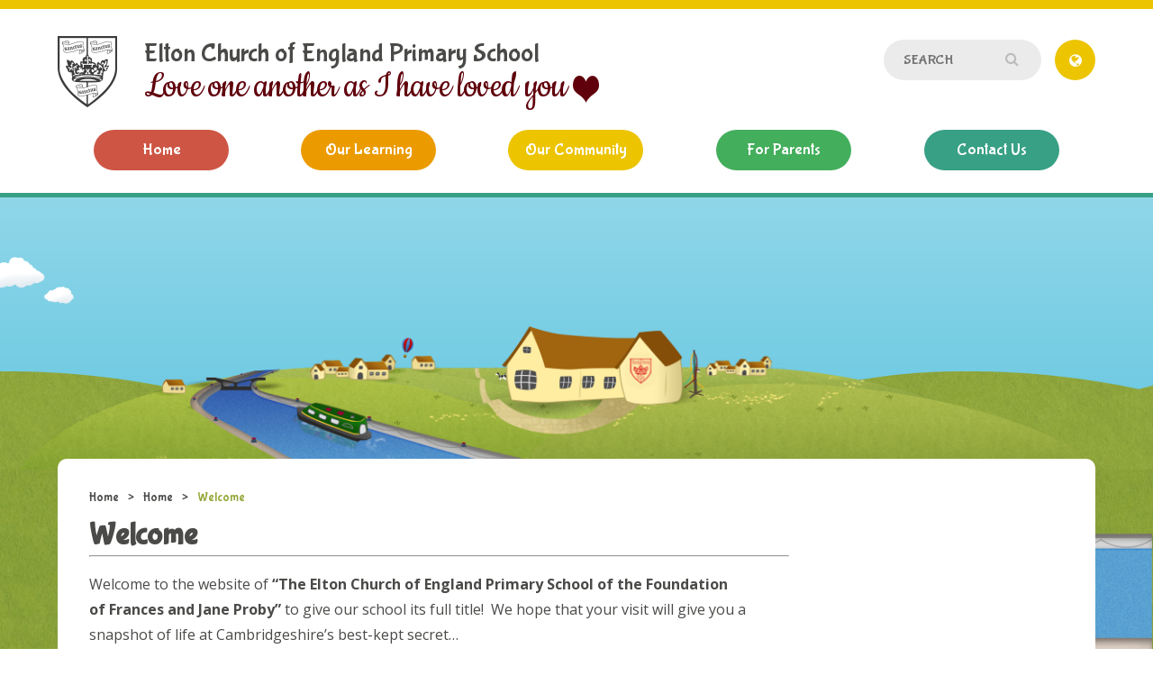

--- FILE ---
content_type: text/html
request_url: https://www.eltonschool.co.uk/page/?title=Welcome&pid=72
body_size: 36205
content:

<!DOCTYPE html>
<!--[if IE 7]><html class="no-ios no-js lte-ie9 lte-ie8 lte-ie7" lang="en" xml:lang="en"><![endif]-->
<!--[if IE 8]><html class="no-ios no-js lte-ie9 lte-ie8"  lang="en" xml:lang="en"><![endif]-->
<!--[if IE 9]><html class="no-ios no-js lte-ie9"  lang="en" xml:lang="en"><![endif]-->
<!--[if !IE]><!--> <html class="no-ios no-js"  lang="en" xml:lang="en"><!--<![endif]-->
	<head>
		<meta http-equiv="X-UA-Compatible" content="IE=edge" />
		<meta http-equiv="content-type" content="text/html; charset=utf-8"/>
		
		<link rel="canonical" href="https://www.eltonschool.co.uk/page/?title=Welcome&amp;pid=72">
		<link rel="stylesheet" integrity="sha512-+L4yy6FRcDGbXJ9mPG8MT/3UCDzwR9gPeyFNMCtInsol++5m3bk2bXWKdZjvybmohrAsn3Ua5x8gfLnbE1YkOg==" crossorigin="anonymous" referrerpolicy="no-referrer" media="screen" href="https://cdnjs.cloudflare.com/ajax/libs/font-awesome/4.5.0/css/font-awesome.min.css?cache=260112">
<!--[if IE 7]><link rel="stylesheet" media="screen" href="https://cdn.juniperwebsites.co.uk/_includes/font-awesome/4.2.0/css/font-awesome-ie7.min.css?cache=v4.6.56.3">
<![endif]-->
		<title>Elton Church of England Primary School - Welcome</title>
		
<!--[if IE]>
<script>
console = {log:function(){return;}};
</script>
<![endif]-->

<script>
	var boolItemEditDisabled;
	var boolLanguageMode, boolLanguageEditOriginal;
	var boolViewingConnect;
	var boolConnectDashboard;
	var displayRegions = [];
	var intNewFileCount = 0;
	strItemType = "page";
	strSubItemType = "page";

	var featureSupport = {
		tagging: false,
		eventTagging: false
	};
	var boolLoggedIn = false;
boolAdminMode = false;
	var boolSuperUser = false;
strCookieBarStyle = 'none';
	intParentPageID = "1";
	intCurrentItemID = 72;
	var intCurrentCatID = "";
boolIsHomePage = false;
	boolItemEditDisabled = true;
	boolLanguageEditOriginal=true;
	strCurrentLanguage='en-gb';	strFileAttachmentsUploadLocation = 'bottom';	boolViewingConnect = false;	boolConnectDashboard = false;	var objEditorComponentList = {};

</script>

<script src="https://cdn.juniperwebsites.co.uk/admin/_includes/js/mutation_events.min.js?cache=v4.6.56.3"></script>
<script src="https://cdn.juniperwebsites.co.uk/admin/_includes/js/jquery/jquery.js?cache=v4.6.56.3"></script>
<script src="https://cdn.juniperwebsites.co.uk/admin/_includes/js/jquery/jquery.prefilter.js?cache=v4.6.56.3"></script>
<script src="https://cdn.juniperwebsites.co.uk/admin/_includes/js/jquery/jquery.query.js?cache=v4.6.56.3"></script>
<script src="https://cdn.juniperwebsites.co.uk/admin/_includes/js/jquery/js.cookie.js?cache=v4.6.56.3"></script>
<script src="/_includes/editor/template-javascript.asp?cache=260112"></script>
<script src="/admin/_includes/js/functions/minified/functions.login.new.asp?cache=260112"></script>

  <script>

  </script>
<link href="https://www.eltonschool.co.uk/feeds/pages.asp?pid=72&lang=en" rel="alternate" type="application/rss+xml" title="Elton Church of England Primary School - Welcome - Page Updates"><link href="https://www.eltonschool.co.uk/feeds/comments.asp?title=Welcome&amp;item=page&amp;pid=72" rel="alternate" type="application/rss+xml" title="Elton Church of England Primary School - Welcome - Page Comments"><link rel="stylesheet" media="screen" href="/_site/css/main.css?cache=260112">


	<meta name="mobile-web-app-capable" content="yes">
	<meta name="apple-mobile-web-app-capable" content="yes">
	<meta name="viewport" content="width=device-width, initial-scale=1, minimum-scale=1, maximum-scale=1">

	<link rel="author" href="/humans.txt">
	<link rel="icon" href="/_site/images/favicons/favicon.ico">
	<link rel="apple-touch-icon" href="/_site/images/favicons/favicon.png">
	<link href="https://fonts.googleapis.com/css?family=Bubblegum+Sans|Open+Sans:400,400i,700,700i" rel="stylesheet"> 
	<link href="https://fonts.googleapis.com/css2?family=Cookie&display=swap" rel="stylesheet">


	<link rel="stylesheet" href="/_site/css/print.css" type="text/css" media="print">

	<script type="text/javascript">
	var iOS = ( navigator.userAgent.match(/(iPad|iPhone|iPod)/g) ? true : false );
	if (iOS) { $('html').removeClass('no-ios').addClass('ios'); }
	</script>
<link rel="stylesheet" media="screen" href="https://cdn.juniperwebsites.co.uk/_includes/css/content-blocks.css?cache=v4.6.56.3">
<link rel="stylesheet" media="screen" href="/_includes/css/cookie-colour.asp?cache=260112">
<link rel="stylesheet" media="screen" href="https://cdn.juniperwebsites.co.uk/_includes/css/cookies.css?cache=v4.6.56.3">
<link rel="stylesheet" media="screen" href="https://cdn.juniperwebsites.co.uk/_includes/css/cookies.advanced.css?cache=v4.6.56.3">
<link rel="stylesheet" media="screen" href="https://cdn.juniperwebsites.co.uk/_includes/css/overlord.css?cache=v4.6.56.3">
<link rel="stylesheet" media="screen" href="https://cdn.juniperwebsites.co.uk/_includes/css/templates.css?cache=v4.6.56.3">
<link rel="stylesheet" media="screen" href="/_site/css/attachments.css?cache=260112">
<link rel="stylesheet" media="screen" href="/_site/css/templates.css?cache=260112">
<style>#print_me { display: none;}</style><script src="https://cdn.juniperwebsites.co.uk/admin/_includes/js/modernizr.js?cache=v4.6.56.3"></script>
<script integrity="sha256-oTyWrNiP6Qftu4vs2g0RPCKr3g1a6QTlITNgoebxRc4=" crossorigin="anonymous" referrerpolicy="no-referrer" src="https://code.jquery.com/ui/1.10.4/jquery-ui.min.js?cache=260112"></script>
<script src="https://cdn.juniperwebsites.co.uk/admin/_includes/js/jquery/jquery.ui.timepicker.min.js?cache=v4.6.56.3"></script>
<link rel="stylesheet" media="screen" href="https://cdn.juniperwebsites.co.uk/admin/_includes/css/jquery.ui.timepicker.css?cache=v4.6.56.3">
<script src="https://cdn.juniperwebsites.co.uk/admin/_includes/js/jquery/jquery-ui.touch-punch.min.js?cache=v4.6.56.3"></script>
<link rel="stylesheet" media="screen" href="https://cdn.juniperwebsites.co.uk/admin/_includes/css/jquery-ui.css?cache=v4.6.56.3">
<script src="https://cdn.juniperwebsites.co.uk/_includes/js/swfobject.js?cache=v4.6.56.3"></script>

        <meta property="og:site_name" content="Elton Church of England Primary School" />
        <meta property="og:title" content="Welcome" />
        <meta property="og:image" content="https://www.eltonschool.co.uk/_site/images/design/thumbnail.jpg" />
        <meta property="og:type" content="website" />
        <meta property="twitter:card" content="summary" />
</head>


    <body>


<div id="print_me"></div>
<div class="mason mason--inner">

	<section class="access">
		<a class="access__anchor" name="header"></a>
		<a class="access__link" href="#content">Skip to content &darr;</a>
	</section>

	
	
	<header class="header">

		<div class="header__inner">
			<a href="/" class="header__title">
				<img src="/_site/images/design/logo.png" alt="Elton Church of England Primary School"/>
				<div class="header__title__txt">
					<h1>Elton Church of England Primary School</h1>
					<h2>Love one another as I have loved you</h2>
				</div>
			</a>
		</div>
			
		<button class="menu__btn" data-toggle=".mason--menu">			
			<span class="menu__btn__text menu__btn__text--open">Menu</span>
			<span class="menu__btn__text menu__btn__text--close">Close</span>	
			<div class="menu__btn__icon"></div>		
		</button>
		<section class="menu">
			<nav class="menu__sidebar">
				<ul class="menu__sidebar__list"><li class="menu__sidebar__list__item menu__sidebar__list__item--page_1 menu__sidebar__list__item--subitems menu__sidebar__list__item--selected"><a class="menu__sidebar__list__item__link" id="page_1" href="/"><span>Home</span></a><button class="menu__sidebar__list__item__button" data-tab=".menu__sidebar__list__item--page_1--expand"><i class="menu__sidebar__list__item__button__icon fa fa-angle-down"></i></button><ul class="menu__sidebar__list__item__sub"><li class="menu__sidebar__list__item menu__sidebar__list__item--page_72 menu__sidebar__list__item--selected menu__sidebar__list__item--final"><a class="menu__sidebar__list__item__link" id="page_72" href="/page/?title=Welcome&amp;pid=72"><span>Welcome</span></a><button class="menu__sidebar__list__item__button" data-tab=".menu__sidebar__list__item--page_72--expand"><i class="menu__sidebar__list__item__button__icon fa fa-angle-down"></i></button></li><li class="menu__sidebar__list__item menu__sidebar__list__item--page_184"><a class="menu__sidebar__list__item__link" id="page_184" href="/page/?title=Safeguarding&amp;pid=184"><span>Safeguarding</span></a><button class="menu__sidebar__list__item__button" data-tab=".menu__sidebar__list__item--page_184--expand"><i class="menu__sidebar__list__item__button__icon fa fa-angle-down"></i></button></li><li class="menu__sidebar__list__item menu__sidebar__list__item--page_150"><a class="menu__sidebar__list__item__link" id="page_150" href="/page/?title=Our+School&amp;pid=150"><span>Our School</span></a><button class="menu__sidebar__list__item__button" data-tab=".menu__sidebar__list__item--page_150--expand"><i class="menu__sidebar__list__item__button__icon fa fa-angle-down"></i></button></li><li class="menu__sidebar__list__item menu__sidebar__list__item--page_149"><a class="menu__sidebar__list__item__link" id="page_149" href="/page/?title=Statutory+Information&amp;pid=149"><span>Statutory Information</span></a><button class="menu__sidebar__list__item__button" data-tab=".menu__sidebar__list__item--page_149--expand"><i class="menu__sidebar__list__item__button__icon fa fa-angle-down"></i></button></li><li class="menu__sidebar__list__item menu__sidebar__list__item--url_14"><a class="menu__sidebar__list__item__link" id="url_14" href="/page/?title=Vacancies&amp;pid=125" target="_blank" rel="external"><span>Vacancies</span></a><button class="menu__sidebar__list__item__button" data-tab=".menu__sidebar__list__item--url_14--expand"><i class="menu__sidebar__list__item__button__icon fa fa-angle-down"></i></button></li></ul></li><li class="menu__sidebar__list__item menu__sidebar__list__item--page_7 menu__sidebar__list__item--subitems"><a class="menu__sidebar__list__item__link" id="page_7" href="/page/?title=Our+Learning&amp;pid=7"><span>Our Learning</span></a><button class="menu__sidebar__list__item__button" data-tab=".menu__sidebar__list__item--page_7--expand"><i class="menu__sidebar__list__item__button__icon fa fa-angle-down"></i></button><ul class="menu__sidebar__list__item__sub"><li class="menu__sidebar__list__item menu__sidebar__list__item--page_239"><a class="menu__sidebar__list__item__link" id="page_239" href="/page/?title=Our+Curriculum&amp;pid=239"><span>Our Curriculum</span></a><button class="menu__sidebar__list__item__button" data-tab=".menu__sidebar__list__item--page_239--expand"><i class="menu__sidebar__list__item__button__icon fa fa-angle-down"></i></button></li><li class="menu__sidebar__list__item menu__sidebar__list__item--page_238"><a class="menu__sidebar__list__item__link" id="page_238" href="/page/?title=The+Elton+Extras&amp;pid=238"><span>The Elton Extras</span></a><button class="menu__sidebar__list__item__button" data-tab=".menu__sidebar__list__item--page_238--expand"><i class="menu__sidebar__list__item__button__icon fa fa-angle-down"></i></button></li></ul></li><li class="menu__sidebar__list__item menu__sidebar__list__item--page_46 menu__sidebar__list__item--subitems"><a class="menu__sidebar__list__item__link" id="page_46" href="/page/?title=Our+Community&amp;pid=46"><span>Our Community</span></a><button class="menu__sidebar__list__item__button" data-tab=".menu__sidebar__list__item--page_46--expand"><i class="menu__sidebar__list__item__button__icon fa fa-angle-down"></i></button><ul class="menu__sidebar__list__item__sub"><li class="menu__sidebar__list__item menu__sidebar__list__item--page_120"><a class="menu__sidebar__list__item__link" id="page_120" href="/page/?title=Governors&amp;pid=120"><span>Governors</span></a><button class="menu__sidebar__list__item__button" data-tab=".menu__sidebar__list__item--page_120--expand"><i class="menu__sidebar__list__item__button__icon fa fa-angle-down"></i></button></li><li class="menu__sidebar__list__item menu__sidebar__list__item--page_49"><a class="menu__sidebar__list__item__link" id="page_49" href="/page/?title=FoES+%2D+our+PTA&amp;pid=49"><span>FoES - our PTA</span></a><button class="menu__sidebar__list__item__button" data-tab=".menu__sidebar__list__item--page_49--expand"><i class="menu__sidebar__list__item__button__icon fa fa-angle-down"></i></button></li><li class="menu__sidebar__list__item menu__sidebar__list__item--page_57"><a class="menu__sidebar__list__item__link" id="page_57" href="/page/?title=Wraparound+Care&amp;pid=57"><span>Wraparound Care</span></a><button class="menu__sidebar__list__item__button" data-tab=".menu__sidebar__list__item--page_57--expand"><i class="menu__sidebar__list__item__button__icon fa fa-angle-down"></i></button></li><li class="menu__sidebar__list__item menu__sidebar__list__item--page_195"><a class="menu__sidebar__list__item__link" id="page_195" href="/page/?title=Volunteers&amp;pid=195"><span>Volunteers</span></a><button class="menu__sidebar__list__item__button" data-tab=".menu__sidebar__list__item--page_195--expand"><i class="menu__sidebar__list__item__button__icon fa fa-angle-down"></i></button></li></ul></li><li class="menu__sidebar__list__item menu__sidebar__list__item--page_9 menu__sidebar__list__item--subitems"><a class="menu__sidebar__list__item__link" id="page_9" href="/page/?title=For+Parents&amp;pid=9"><span>For Parents</span></a><button class="menu__sidebar__list__item__button" data-tab=".menu__sidebar__list__item--page_9--expand"><i class="menu__sidebar__list__item__button__icon fa fa-angle-down"></i></button><ul class="menu__sidebar__list__item__sub"><li class="menu__sidebar__list__item menu__sidebar__list__item--page_208"><a class="menu__sidebar__list__item__link" id="page_208" href="/page/?title=Admissions&amp;pid=208"><span>Admissions</span></a><button class="menu__sidebar__list__item__button" data-tab=".menu__sidebar__list__item--page_208--expand"><i class="menu__sidebar__list__item__button__icon fa fa-angle-down"></i></button></li><li class="menu__sidebar__list__item menu__sidebar__list__item--page_83"><a class="menu__sidebar__list__item__link" id="page_83" href="/page/?title=Attendance&amp;pid=83"><span>Attendance</span></a><button class="menu__sidebar__list__item__button" data-tab=".menu__sidebar__list__item--page_83--expand"><i class="menu__sidebar__list__item__button__icon fa fa-angle-down"></i></button></li><li class="menu__sidebar__list__item menu__sidebar__list__item--url_4"><a class="menu__sidebar__list__item__link" id="url_4" href="/calendar/?calid=5,1&amp;pid=9&amp;viewid=4"><span>Calendar</span></a><button class="menu__sidebar__list__item__button" data-tab=".menu__sidebar__list__item--url_4--expand"><i class="menu__sidebar__list__item__button__icon fa fa-angle-down"></i></button></li><li class="menu__sidebar__list__item menu__sidebar__list__item--page_211"><a class="menu__sidebar__list__item__link" id="page_211" href="/page/?title=Clubs&amp;pid=211"><span>Clubs</span></a><button class="menu__sidebar__list__item__button" data-tab=".menu__sidebar__list__item--page_211--expand"><i class="menu__sidebar__list__item__button__icon fa fa-angle-down"></i></button></li><li class="menu__sidebar__list__item menu__sidebar__list__item--page_6"><a class="menu__sidebar__list__item__link" id="page_6" href="/page/?title=Communication+Station&amp;pid=6"><span>Communication Station</span></a><button class="menu__sidebar__list__item__button" data-tab=".menu__sidebar__list__item--page_6--expand"><i class="menu__sidebar__list__item__button__icon fa fa-angle-down"></i></button></li><li class="menu__sidebar__list__item menu__sidebar__list__item--page_113"><a class="menu__sidebar__list__item__link" id="page_113" href="/page/?title=Homework+Help&amp;pid=113"><span>Homework Help</span></a><button class="menu__sidebar__list__item__button" data-tab=".menu__sidebar__list__item--page_113--expand"><i class="menu__sidebar__list__item__button__icon fa fa-angle-down"></i></button></li><li class="menu__sidebar__list__item menu__sidebar__list__item--page_196"><a class="menu__sidebar__list__item__link" id="page_196" href="/page/?title=Lunch+Menu&amp;pid=196"><span>Lunch Menu</span></a><button class="menu__sidebar__list__item__button" data-tab=".menu__sidebar__list__item--page_196--expand"><i class="menu__sidebar__list__item__button__icon fa fa-angle-down"></i></button></li><li class="menu__sidebar__list__item menu__sidebar__list__item--page_101"><a class="menu__sidebar__list__item__link" id="page_101" href="/page/?title=Newsletters&amp;pid=101"><span>Newsletters</span></a><button class="menu__sidebar__list__item__button" data-tab=".menu__sidebar__list__item--page_101--expand"><i class="menu__sidebar__list__item__button__icon fa fa-angle-down"></i></button></li><li class="menu__sidebar__list__item menu__sidebar__list__item--page_213"><a class="menu__sidebar__list__item__link" id="page_213" href="/page/?title=Online+Payments&amp;pid=213"><span>Online Payments</span></a><button class="menu__sidebar__list__item__button" data-tab=".menu__sidebar__list__item--page_213--expand"><i class="menu__sidebar__list__item__button__icon fa fa-angle-down"></i></button></li><li class="menu__sidebar__list__item menu__sidebar__list__item--page_68"><a class="menu__sidebar__list__item__link" id="page_68" href="/page/?title=Parent+View&amp;pid=68"><span>Parent View</span></a><button class="menu__sidebar__list__item__button" data-tab=".menu__sidebar__list__item--page_68--expand"><i class="menu__sidebar__list__item__button__icon fa fa-angle-down"></i></button></li><li class="menu__sidebar__list__item menu__sidebar__list__item--page_88"><a class="menu__sidebar__list__item__link" id="page_88" href="/page/?title=Reporting+to+Parents&amp;pid=88"><span>Reporting to Parents</span></a><button class="menu__sidebar__list__item__button" data-tab=".menu__sidebar__list__item--page_88--expand"><i class="menu__sidebar__list__item__button__icon fa fa-angle-down"></i></button></li><li class="menu__sidebar__list__item menu__sidebar__list__item--page_81"><a class="menu__sidebar__list__item__link" id="page_81" href="/page/?title=School+Uniform&amp;pid=81"><span>School Uniform</span></a><button class="menu__sidebar__list__item__button" data-tab=".menu__sidebar__list__item--page_81--expand"><i class="menu__sidebar__list__item__button__icon fa fa-angle-down"></i></button></li><li class="menu__sidebar__list__item menu__sidebar__list__item--page_192"><a class="menu__sidebar__list__item__link" id="page_192" href="/page/?title=The+School+Day&amp;pid=192"><span>The School Day</span></a><button class="menu__sidebar__list__item__button" data-tab=".menu__sidebar__list__item--page_192--expand"><i class="menu__sidebar__list__item__button__icon fa fa-angle-down"></i></button></li><li class="menu__sidebar__list__item menu__sidebar__list__item--page_197"><a class="menu__sidebar__list__item__link" id="page_197" href="/page/?title=Term+Dates&amp;pid=197"><span>Term Dates</span></a><button class="menu__sidebar__list__item__button" data-tab=".menu__sidebar__list__item--page_197--expand"><i class="menu__sidebar__list__item__button__icon fa fa-angle-down"></i></button></li><li class="menu__sidebar__list__item menu__sidebar__list__item--page_225"><a class="menu__sidebar__list__item__link" id="page_225" href="/page/?title=Useful+forms+for+parents&amp;pid=225"><span>Useful forms for parents</span></a><button class="menu__sidebar__list__item__button" data-tab=".menu__sidebar__list__item--page_225--expand"><i class="menu__sidebar__list__item__button__icon fa fa-angle-down"></i></button></li><li class="menu__sidebar__list__item menu__sidebar__list__item--page_212"><a class="menu__sidebar__list__item__link" id="page_212" href="/page/?title=Wraparound+Care&amp;pid=212"><span>Wraparound Care</span></a><button class="menu__sidebar__list__item__button" data-tab=".menu__sidebar__list__item--page_212--expand"><i class="menu__sidebar__list__item__button__icon fa fa-angle-down"></i></button></li></ul></li><li class="menu__sidebar__list__item menu__sidebar__list__item--page_70 menu__sidebar__list__item--subitems"><a class="menu__sidebar__list__item__link" id="page_70" href="/page/?title=Contact+Us&amp;pid=70"><span>Contact Us</span></a><button class="menu__sidebar__list__item__button" data-tab=".menu__sidebar__list__item--page_70--expand"><i class="menu__sidebar__list__item__button__icon fa fa-angle-down"></i></button><ul class="menu__sidebar__list__item__sub"><li class="menu__sidebar__list__item menu__sidebar__list__item--page_116"><a class="menu__sidebar__list__item__link" id="page_116" href="/page/?title=Contacting+Staff&amp;pid=116"><span>Contacting Staff</span></a><button class="menu__sidebar__list__item__button" data-tab=".menu__sidebar__list__item--page_116--expand"><i class="menu__sidebar__list__item__button__icon fa fa-angle-down"></i></button></li><li class="menu__sidebar__list__item menu__sidebar__list__item--page_146"><a class="menu__sidebar__list__item__link" id="page_146" href="/page/?title=Staff+names+and+responsibilities&amp;pid=146"><span>Staff names and responsibilities</span></a><button class="menu__sidebar__list__item__button" data-tab=".menu__sidebar__list__item--page_146--expand"><i class="menu__sidebar__list__item__button__icon fa fa-angle-down"></i></button></li></ul></li></ul>
				<form class="search" method="post" action="/search/default.asp?pid=0">
					<input type="text" name="searchValue" placeholder="Search" />
					<button class="search__submit" type="submit" name="Search"><i class="fa fa-search"></i></button>
				</form>
				<button class="translate__toggle" data-toggle=".mason--translate" aria-label="Translate" title="Translate"><i class="fa fa-globe" aria-hidden="true"></i></button>
				<div class="translate" id="google_translate_element"><button class="translate__close" data-remove=".mason--translate" aria-label="Close" title="Close"><i class="fa fa-times" aria-hidden="true"></i></button></div>
			</nav>
		</section>
		
	</header>

	<section class="hero">
		<div class="inner">
			
			<div class="hero__sky">
				<img class="hero__cloud1" src="/_site/images/design/cloud1.png" />
				<img class="hero__cloud2" src="/_site/images/design/cloud2.png" />
				<img class="hero__balloon" src="/_site/images/design/balloon.png" />
			</div>
			<img class="hero__sun" src="/_site/images/design/sun.png" />
			<div class="hero__hills"></div>
			<div class="hero__center"></div>
			<div class="hero__grass"></div>
			<div class="hero__river"></div>
			<div class="hero__riverrepeat"></div>
			
		</div>
	</section>

	
	<main class="main">
		<div class="main__inner">
			<div class="content content--page"><ul class="content__path"><li class="content__path__item content__path__item--page_1 content__path__item--selected"><a class="content__path__item__link" id="page_1" href="/">Home</a><span class="content__path__item__sep">></span></li><li class="content__path__item content__path__item--page_1 content__path__item--selected"><a class="content__path__item__link" id="page_1" href="/">Home</a><span class="content__path__item__sep">></span></li><li class="content__path__item content__path__item--page_72 content__path__item--selected content__path__item--final"><a class="content__path__item__link" id="page_72" href="/page/?title=Welcome&amp;pid=72">Welcome</a><span class="content__path__item__sep">></span></li></ul><h1 class="content__title" id="itemTitle">Welcome</h1>
			<a class="content__anchor" name="content"></a>
			<div class="content__region"><hr />
<p>Welcome to the website of <strong>&ldquo;The Elton Church of England Primary School of the Foundation of&nbsp;Frances and Jane Proby&rdquo;&nbsp;</strong>to give our school its full title!&nbsp; We hope that your visit&nbsp;will give you a snapshot of life at Cambridgeshire&rsquo;s best-kept secret&hellip;&nbsp;</p>

<p style="text-align:center"><img alt="" height="1278" src="/_site/data/files/images/2023/96AE8BD9DAD8BE43D5C2F1A0FE7571F1.jpg" style="" title="" width="2000" /></p>

<p>We are all proud to be part of everything this school has to offer.&nbsp; A child here is valued for their individuality, and for the different qualities they bring to those around them.&nbsp;&nbsp;It&nbsp;is our role to&nbsp;provide ambition and challenge across the breadth of&nbsp;our rich&nbsp;curriculum to&nbsp;enable&nbsp;every child&nbsp;to become the very best they can be, nurturing their talents and celebrating their achievements.</p>

<p><img alt="" src="/_site/data/files/images/auto_upload/039292DE16F47268BF63DD3AE9A40E8F.jpeg" title="" width="47.97%" /><img alt="" src="/_site/data/files/images/2023/7A65948BABD2CC2D1E100FD45164FC81.jpeg" style="float:right; margin:0 0 1em 1em" title="" width="47.72%" /></p>

<p><img alt="" src="/_site/data/files/images/auto_upload/392904B46D283C039C8219172EB6FBF4.jpeg" style="float:left; margin:0 1em 1em 0" title="" width="51.39%" /></p>

<p>In our ever-changing world, we are only too aware that the curriculum we are asked to provide now, may be less relevant by the time a primary-school aged child reaches adulthood. However, there are many personal qualities and attitudes towards learning that will always stand a child in good stead - communication, empathy, manners, perseverance, independence, creativity...&nbsp; Our aim is therefore to educate the whole child, and to ensure that an&nbsp;&ldquo;Elton child&rdquo; is&nbsp;resilient and adaptable; confident in their own abilities, and appreciative of the abilities in&nbsp;others.&nbsp; An Elton child&nbsp;will be curious and interested in learning more, encouraged to&nbsp;ask questions&nbsp;and to work&nbsp;out the answers independently.&nbsp; <img alt="" src="/_site/data/files/images/2023/1235A23FEE49BE738DB62B56F9C9602B.jpeg" style="float:right; margin:0 0 1em 1em" title="" width="36.07%" />They will be nurtured and valued, but at the same time&nbsp;exposed to competition.&nbsp; They will learn what it is like to win and to lose, and will do this well with humility and dignity.&nbsp; Throughout their time with us, they will&nbsp;be an ambassador of our school values&nbsp;and a force for positive change in the school and wider community.</p>

<p style="text-align:center"><img alt="" height="405" src="/_site/data/files/images/2023/DC270A1E9EB490CD47F23305255DC0BB.JPG" style="" title="" width="540" /></p>

<p>&nbsp;&nbsp;</p>

<p>If, after browsing our website, you would like to find out more about life at our very popular village school, then please do not hesitate to contact the office and arrange a visit.&nbsp; We look forward to extending you and your family our warmest welcome.</p>

<p>With very best wishes,</p>

<p>Claire Arnold</p>

<p>Headteacher</p>

<p><img alt="" height="199" src="/_site/data/files/images/2023/58121795A2239EA73ED24A02DD7BAEDD.jpg" title="" width="114" /></p>

<p>&nbsp;</p>
				</div>
							
			</div>
			
		</div>
		<div class="main__footer"></div>
	</main>
	

	<footer class="footer">
		<div class="footer__left"><img src="/_site/data/files/images/awards/FDF0660AE68BDA184BC6F1E1E7375D7C.png" alt="Healthy Schools" /><img src="/_site/data/files/images/awards/938A061595868CBFCE68E6C22CE215CC.png" alt="National College" /><img src="/_site/data/files/images/2024/B45975D5CBEDF71C41E8AEFE6CC550BA.png" alt="Little Wandle" /><img src="/_site/data/files/images/2024/D8864B52D280F4FE11DCAF86EACBF060.png" alt="OFSTED GOOD 2024" /></div>
		<p class="footer__right"><a href="https://www.eltonschool.co.uk/accessibility.asp?level=high-vis&amp;item=page_72" title="This link will display the current page in high visibility mode, suitable for screen reader software">High Visibility Version</a> <span>&bull;</span> <a href="https://www.eltonschool.co.uk/accessibility-statement/">Accessibility Statement</a> <span>&bull;</span> <a href="/sitemap/?pid=0">Sitemap</a><br />
		Copyright &copy; 2026&nbsp;Elton Church of England Primary School<br />
		Website design by <a rel="nofollow" target="_blank" href="https://websites.junipereducation.org/"> e4education</a></p>
	</footer>
</div>

<script src="/_includes/js/mason.js"></script>
<script src="/_site/js/common.js"></script>
<script src="/_site/js/jquery.cycle2.min.js"></script>
<script src="https://translate.google.com/translate_a/element.js?cb=googleTranslateElementInit"></script>

<script>
// The functions below can be found in /_site/js/common.js
$(function() {
	
		inner();
	
});
</script>


<script>
    var strDialogTitle = 'Cookie Settings',
        strDialogSaveButton = 'Save',
        strDialogRevokeButton = 'Revoke';

    $(document).ready(function(){
        $('.cookie_information__icon, .cookie_information__close').on('click', function() {
            $('.cookie_information').toggleClass('cookie_information--active');
        });

        if ($.cookie.allowed()) {
            $('.cookie_information__icon_container').addClass('cookie_information__icon_container--hidden');
            $('.cookie_information').removeClass('cookie_information--active');
        }

        $(document).on('click', '.cookie_information__button', function() {
            var strType = $(this).data('type');
            if (strType === 'settings') {
                openCookieSettings();
            } else {
                saveCookiePreferences(strType, '');
            }
        });
        if (!$('.cookie_ui').length) {
            $('body').append($('<div>', {
                class: 'cookie_ui'
            }));
        }

        var openCookieSettings = function() {
            $('body').e4eDialog({
                diagTitle: strDialogTitle,
                contentClass: 'clublist--add',
                width: '500px',
                height: '90%',
                source: '/privacy-cookies/cookie-popup.asp',
                bind: false,
                appendTo: '.cookie_ui',
                buttons: [{
                    id: 'primary',
                    label: strDialogSaveButton,
                    fn: function() {
                        var arrAllowedItems = [];
                        var strType = 'allow';
                        arrAllowedItems.push('core');
                        if ($('#cookie--targeting').is(':checked')) arrAllowedItems.push('targeting');
                        if ($('#cookie--functional').is(':checked')) arrAllowedItems.push('functional');
                        if ($('#cookie--performance').is(':checked')) arrAllowedItems.push('performance');
                        if (!arrAllowedItems.length) strType = 'deny';
                        if (!arrAllowedItems.length === 4) arrAllowedItems = 'all';
                        saveCookiePreferences(strType, arrAllowedItems.join(','));
                        this.close();
                    }
                }, {
                    id: 'close',
                    
                    label: strDialogRevokeButton,
                    
                    fn: function() {
                        saveCookiePreferences('deny', '');
                        this.close();
                    }
                }]
            });
        }
        var saveCookiePreferences = function(strType, strCSVAllowedItems) {
            if (!strType) return;
            if (!strCSVAllowedItems) strCSVAllowedItems = 'all';
            $.ajax({
                'url': '/privacy-cookies/json.asp?action=updateUserPreferances',
                data: {
                    preference: strType,
                    allowItems: strCSVAllowedItems === 'all' ? '' : strCSVAllowedItems
                },
                success: function(data) {
                    var arrCSVAllowedItems = strCSVAllowedItems.split(',');
                    if (data) {
                        if ('allow' === strType && (strCSVAllowedItems === 'all' || (strCSVAllowedItems.indexOf('core') > -1 && strCSVAllowedItems.indexOf('targeting') > -1) && strCSVAllowedItems.indexOf('functional') > -1 && strCSVAllowedItems.indexOf('performance') > -1)) {
                            if ($(document).find('.no__cookies').length > 0) {
                                $(document).find('.no__cookies').each(function() {
                                    if ($(this).data('replacement')) {
                                        var replacement = $(this).data('replacement')
                                        $(this).replaceWith(replacement);
                                    } else {
                                        window.location.reload();
                                    }
                                });
                            }
                            $('.cookie_information__icon_container').addClass('cookie_information__icon_container--hidden');
                            $('.cookie_information').removeClass('cookie_information--active');
                            $('.cookie_information__info').find('article').replaceWith(data);
                        } else {
                            $('.cookie_information__info').find('article').replaceWith(data);
                            if(strType === 'dontSave' || strType === 'save') {
                                $('.cookie_information').removeClass('cookie_information--active');
                            } else if(strType === 'deny') {
                                $('.cookie_information').addClass('cookie_information--active');
                            } else {
                                $('.cookie_information').removeClass('cookie_information--active');
                            }
                        }
                    }
                }
            });
        }
    });
</script><script>
var loadedJS = {"https://cdn.juniperwebsites.co.uk/admin/_includes/js/mutation_events.min.js": true,"https://cdn.juniperwebsites.co.uk/admin/_includes/js/jquery/jquery.js": true,"https://cdn.juniperwebsites.co.uk/admin/_includes/js/jquery/jquery.prefilter.js": true,"https://cdn.juniperwebsites.co.uk/admin/_includes/js/jquery/jquery.query.js": true,"https://cdn.juniperwebsites.co.uk/admin/_includes/js/jquery/js.cookie.js": true,"/_includes/editor/template-javascript.asp": true,"/admin/_includes/js/functions/minified/functions.login.new.asp": true,"https://cdn.juniperwebsites.co.uk/admin/_includes/js/modernizr.js": true,"https://code.jquery.com/ui/1.10.4/jquery-ui.min.js": true,"https://cdn.juniperwebsites.co.uk/admin/_includes/js/jquery/jquery.ui.timepicker.min.js": true,"https://cdn.juniperwebsites.co.uk/admin/_includes/js/jquery/jquery-ui.touch-punch.min.js": true,"https://cdn.juniperwebsites.co.uk/_includes/js/swfobject.js": true};
var loadedCSS = {"https://cdnjs.cloudflare.com/ajax/libs/font-awesome/4.5.0/css/font-awesome.min.css": true,"https://cdn.juniperwebsites.co.uk/_includes/font-awesome/4.2.0/css/font-awesome-ie7.min.css": true,"/_site/css/main.css": true,"https://cdn.juniperwebsites.co.uk/_includes/css/content-blocks.css": true,"/_includes/css/cookie-colour.asp": true,"https://cdn.juniperwebsites.co.uk/_includes/css/cookies.css": true,"https://cdn.juniperwebsites.co.uk/_includes/css/cookies.advanced.css": true,"https://cdn.juniperwebsites.co.uk/_includes/css/overlord.css": true,"https://cdn.juniperwebsites.co.uk/_includes/css/templates.css": true,"/_site/css/attachments.css": true,"/_site/css/templates.css": true,"https://cdn.juniperwebsites.co.uk/admin/_includes/css/jquery.ui.timepicker.css": true,"https://cdn.juniperwebsites.co.uk/admin/_includes/css/jquery-ui.css": true};
</script>
<!-- Piwik --><script>var _paq = _paq || [];_paq.push(['setDownloadClasses', 'webstats_download']);_paq.push(['trackPageView']);_paq.push(['enableLinkTracking']);(function(){var u="//webstats.juniperwebsites.co.uk/";_paq.push(['setTrackerUrl', u+'piwik.php']);_paq.push(['setSiteId', '527']);var d=document, g=d.createElement('script'), s=d.getElementsByTagName('script')[0];g.async=true;g.defer=true; g.src=u+'piwik.js'; s.parentNode.insertBefore(g,s);})();</script><noscript><p><img src="//webstats.juniperwebsites.co.uk/piwik.php?idsite=527" style="border:0;" alt="" /></p></noscript><!-- End Piwik Code -->

</body>
</html>

--- FILE ---
content_type: text/css
request_url: https://www.eltonschool.co.uk/_site/css/main.css?cache=260112
body_size: 40957
content:
/*! normalize.css v1.1.2 | MIT License | git.io/normalize */article,aside,details,figcaption,figure,footer,header,hgroup,main,nav,section,summary{display:block}audio,canvas,video{display:inline-block;*display:inline;*zoom:1}audio:not([controls]){display:none;height:0}[hidden]{display:none}html{font-size:100%;-ms-text-size-adjust:100%;-webkit-text-size-adjust:100%}button,html,input,select,textarea{font-family:sans-serif}body{margin:0}a:focus{outline:thin dotted}a:active,a:hover{outline:0}h1{font-size:2em;margin:0.67em 0}h2{font-size:1.5em;margin:0.83em 0}h3{font-size:1.17em;margin:1em 0}h4{font-size:1em;margin:1.33em 0}h5{font-size:0.83em;margin:1.67em 0}h6{font-size:0.67em;margin:2.33em 0}abbr[title]{border-bottom:1px dotted}b,strong{font-weight:bold}blockquote{margin:1em 40px}dfn{font-style:italic}hr{-moz-box-sizing:content-box;-webkit-box-sizing:content-box;box-sizing:content-box;height:0}mark{background:#ff0;color:#000}p,pre{margin:1em 0}code,kbd,pre,samp{font-family:monospace, serif;_font-family:'courier new', monospace;font-size:1em}pre{white-space:pre;white-space:pre-wrap;word-wrap:break-word}q{quotes:none}q:after,q:before{content:'';content:none}small{font-size:80%}sub,sup{font-size:75%;line-height:0;position:relative;vertical-align:baseline}sup{top:-0.5em}sub{bottom:-0.25em}dl,menu,ol,ul{margin:1em 0}dd{margin:0 0 0 40px}menu,ol,ul{padding:0 0 0 40px}nav ol,nav ul{list-style:none;list-style-image:none}img{border:0;-ms-interpolation-mode:bicubic}svg:not(:root){overflow:hidden}figure{margin:0}form{margin:0}fieldset{border:1px solid #c0c0c0;margin:0;padding:0.35em 0.625em 0.75em}legend{border:0;padding:0;white-space:normal;*margin-left:-7px}button,input,select,textarea{font-size:100%;margin:0;vertical-align:baseline;*vertical-align:middle}button,input{line-height:normal}button,select{text-transform:none}button,html input[type=button],input[type=reset],input[type=submit]{-webkit-appearance:button;cursor:pointer;*overflow:visible}button[disabled],html input[disabled]{cursor:default}input[type=checkbox],input[type=radio]{-webkit-box-sizing:border-box;box-sizing:border-box;padding:0;*height:13px;*width:13px}input[type=search]{-webkit-appearance:textfield;-webkit-box-sizing:content-box;-moz-box-sizing:content-box;box-sizing:content-box}input[type=search]::-webkit-search-cancel-button,input[type=search]::-webkit-search-decoration{-webkit-appearance:none}button::-moz-focus-inner,input::-moz-focus-inner{border:0;padding:0}textarea{overflow:auto;vertical-align:top}table{border-collapse:collapse;border-spacing:0}body{font-size:100%}.mason,body,html{width:100%;height:100%}body{background:#FFFFFF}.mason *,.mason :after,.mason :before{-webkit-box-sizing:border-box;box-sizing:border-box;*behavior:url("/_includes/polyfills/boxsizing.htc")}.mason--resizing *{-webkit-transition:none;-o-transition:none;transition:none}.mason{width:1024px;min-height:100%;height:auto!important;height:100%;margin:0 auto;clear:both;position:relative;overflow:hidden;background:#FFFFFF}@media (min-width:0px){.mason{width:auto}}.mason{color:#4a4a48;font-family:"Bubblegum Sans", cursive}button,input,select,textarea{font-family:"Bubblegum Sans", cursive}.video{max-width:100%;position:relative;background:#000}.video iframe{width:100%;height:100%;position:absolute;border:0}.region h1,.region h2,.region h3,.region h4,.region h5,.region h6{color:#38a085;font-family:"Bubblegum Sans", cursive;font-weight:normal;line-height:1.5em}.region a{color:#38a085;text-decoration:none}.region hr{width:100%;height:0;margin:0;border:0;border-bottom:1px solid #38a085}.region iframe,.region img{max-width:100%}.region img{height:auto!important}.region img[data-fill]{max-width:none}.region figure{max-width:100%;padding:2px;margin:1em 0;border:1px solid #38a085;background:#ebebeb}.region figure img{clear:both}.region figure figcaption{clear:both}.region blockquote{margin:1em 0;padding:0 0 0 1em}.region table{max-width:100%;margin:1em 0;clear:both;border:1px solid #38a085;background:#ebebeb}.region td,.region th{text-align:left;padding:0.25em 0.5em;border:1px solid #38a085}.region label{margin-right:.5em;display:block}.region legend{padding:0 .5em}.region label em,.region legend em{color:#CF1111;font-style:normal;margin-left:.2em}.region input{max-width:100%}.region input[type=password],.region input[type=text]{width:18em;height:2em;display:block;padding:0 0 0 .5em;border:1px solid #38a085}.region input[type=checkbox],.region input[type=radio]{width:1em;height:1em;margin:.4em}.region textarea{max-width:100%;display:block;padding:.5em;border:1px solid #38a085}.region select{max-width:100%;width:18em;height:2em;padding:.2em;border:1px solid #38a085}.region select[size]{height:auto;padding:.2em}.region fieldset{border-color:#38a085}.captcha{display:block;margin:0 0 1em}.captcha__help{max-width:28em}.captcha__help--extended{max-width:26em}.captcha__elements{width:200px}.btn{height:auto;margin-top:-1px;display:inline-block;padding:0 1em;color:#38a085;line-height:2.8em;letter-spacing:1px;text-decoration:none;text-transform:uppercase;border:1px solid #38a085;background:transparent;-webkit-transition:background .4s, color .4s;-o-transition:background .4s, color .4s;transition:background .4s, color .4s}.btn:focus,.btn:hover{color:#FFF;background:#38a085}.btn__icon,.btn__text{float:left;margin:0 0.2em;line-height:inherit}.btn__icon{font-size:1.5em;margin-top:-2px}.btn--disabled{color:#999;border-color:#999;cursor:default}.btn--disabled:focus,.btn--disabled:hover{color:#999;background:transparent}.access__anchor,.anchor,.content__anchor{visibility:hidden;position:absolute;top:0}#forumUpdateForm fieldset{margin:1em 0}#forumUpdateForm .cmsForm__field{display:block;clear:both}.mason--admin .access__anchor,.mason--admin .anchor,.mason--admin .content__anchor{margin-top:-110px}.ui_toolbar{clear:both;margin:1em 0;line-height:2.1em}.ui_toolbar:after,.ui_toolbar:before{content:'';display:table}.ui_toolbar:after{clear:both}.lte-ie7 .ui_toolbar{zoom:1}.ui_left>*,.ui_right>*,.ui_toolbar>*{margin:0 .5em 0 0;float:left}.ui_right>:last-child,.ui_toolbar>:last-child{margin-right:0}.ui_left{float:left}.ui_right{float:right;margin-left:.5em}.ui_button,.ui_select,.ui_tag{margin:0 .5em 0 0;position:relative;float:left;text-align:left}.ui_button,.ui_select>div,.ui_tag{height:2.1em;padding:0 .6em;position:relative;font-size:1em;white-space:nowrap;color:#444444!important;line-height:2.1em;border:1px solid;border-color:rgba(0, 0, 0, 0.15) rgba(0, 0, 0, 0.15) rgba(0, 0, 0, 0.25);border-radius:0px;background-color:#F8F8F8;background-image:none}.ui_button:hover,.ui_select:hover>div{background-color:#E0E0E0}.ui_button.ui_button--selected,.ui_select.ui_select--selected>div{background-color:#E0E0E0}.ui_button.ui_button--disabled,.ui_select.ui_select--disabled>div{cursor:default;color:rgba(68, 68, 68, 0.25)!important;background-color:#F8F8F8}.ui_button{margin:0 .3em 0 0;cursor:pointer;outline:none!important;text-decoration:none;-webkit-transition:background .3s;-o-transition:background .3s;transition:background .3s}.ui_card{padding:1em;display:block;text-align:left;color:#444444;background-color:#F8F8F8;border:1px solid!important;border-color:rgba(0, 0, 0, 0.15) rgba(0, 0, 0, 0.15) rgba(0, 0, 0, 0.25)!important;border-radius:0px}.ui_card:after,.ui_card:before{content:'';display:table;clear:both}.ui_card--void{padding:0;overflow:hidden}.ui_card--void>*{margin:-1px -2px -1px -1px}.ui_card__img{margin:0 -1em;display:block;overflow:hidden;border:2px solid #F8F8F8}.ui_card__img--top{margin:-1em -1em 0;border-radius:0px 0px 0 0}.ui_card__img--full{margin:-1em;border-radius:0px}.ui_txt{margin:0 0 0.8em;font-weight:300;line-height:1.6em}.ui_txt__title{margin:0.6666666667em 0;font-size:1.2em;font-weight:400;line-height:1.3333333333em}.ui_txt__bold{margin:0.8em 0;font-weight:400}.ui_txt__sub{margin:-1em 0 1em;font-size:0.8em;font-weight:300;line-height:2em}.ui_txt__content{font-size:0.9em;line-height:1.7777777778em}.ui_txt__content *{display:inline;margin:0}.ui_txt--truncate_3,.ui_txt--truncate_4,.ui_txt--truncate_5,.ui_txt--truncate_6,.ui_txt--truncate_7,.ui_txt--truncate_8,.ui_txt--truncate_9{position:relative;overflow:hidden}.ui_txt--truncate_3:after,.ui_txt--truncate_4:after,.ui_txt--truncate_5:after,.ui_txt--truncate_6:after,.ui_txt--truncate_7:after,.ui_txt--truncate_8:after,.ui_txt--truncate_9:after{content:'';width:50%;height:1.6em;display:block;position:absolute;right:0;bottom:0;background:-webkit-gradient(linear, left top, right top, from(rgba(248, 248, 248, 0)), to(#f8f8f8));background:-webkit-linear-gradient(left, rgba(248, 248, 248, 0), #f8f8f8);background:-o-linear-gradient(left, rgba(248, 248, 248, 0), #f8f8f8);background:linear-gradient(to right, rgba(248, 248, 248, 0), #f8f8f8)}.ui_txt--truncate_3{height:4.8em}.ui_txt--truncate_3 .ui_txt__title{max-height:1.3333333333em;overflow:hidden}.ui_txt--truncate_4{height:6.4em}.ui_txt--truncate_4 .ui_txt__title{max-height:2.6666666667em;overflow:hidden}.ui_txt--truncate_5{height:8em}.ui_txt--truncate_5 .ui_txt__title{max-height:4em;overflow:hidden}.ui_txt--truncate_6{height:9.6em}.ui_txt--truncate_6 .ui_txt__title{max-height:5.3333333333em;overflow:hidden}.ui_txt--truncate_7{height:11.2em}.ui_txt--truncate_7 .ui_txt__title{max-height:6.6666666667em;overflow:hidden}.ui_txt--truncate_8{height:12.8em}.ui_txt--truncate_8 .ui_txt__title{max-height:8em;overflow:hidden}.ui_txt--truncate_9{height:14.4em}.ui_txt--truncate_9 .ui_txt__title{max-height:9.3333333333em;overflow:hidden}.ui_select{padding:0}.ui_select>div{padding:0 1.5em 0 .6em;cursor:pointer;outline:none!important;text-decoration:none;-webkit-transition:background .3s;-o-transition:background .3s;transition:background .3s}.ui_select>div:after{content:'';display:block;position:absolute;right:.6em;top:50%;margin-top:-2px;border:4px solid;border-left-color:transparent;border-right-color:transparent;border-bottom-color:transparent}.ui_select>ul{padding:0;margin:.75em 0 0;display:none;list-style:none;overflow:hidden;background:#fff;position:absolute;z-index:8;top:100%;right:0}.ui_select>ul li{height:2.1em;padding:.15em;clear:both;position:relative;border-bottom:1px solid #ddd}.ui_select>ul li span{width:.6em;height:.6em;margin:.6em;float:left}.ui_select>ul li label{margin:0 3.6em 0 1.8em;display:block;white-space:nowrap}.ui_select>ul li input{position:absolute;top:50%;right:0.15em;-webkit-transform:translate(0, -50%);-ms-transform:translate(0, -50%);transform:translate(0, -50%)}.ui_select--selected>ul{display:block}.ui_group{float:left;margin:0 .3em 0 0}.ui_group .ui_button{float:left;margin:0;border-radius:0;border-left-color:rgba(255, 255, 255, 0.15)}.ui_group .ui_button:first-child{border-radius:0px 0 0 0px;border-left-color:rgba(0, 0, 0, 0.15)}.ui_group .ui_button:last-child{border-radius:0 0px 0px 0}.ui_icon{height:.5em;font-size:2em;line-height:.5em;display:inline-block;font-family:"Courier New", Courier, monospace}.ui_icon--prev:after{content:"\02039";font-weight:bold}.ui_icon--next:after{content:"\0203A";font-weight:bold}.ui-tooltip{-webkit-box-shadow:0 0 5px #aaa;box-shadow:0 0 5px #aaa;max-width:300px;padding:8px;position:absolute;z-index:9999;font-size:95%;line-height:1.2}.menu{width:100%}.menu__sidebar{z-index:10;position:relative}.menu__sidebar:after,.menu__sidebar:before{content:"";display:table}.menu__sidebar:after{clear:both}.lte-ie7 .menu__sidebar{zoom:1}.menu__sidebar__list{margin:0;padding:0;list-style:none}.menu__sidebar__list:after,.menu__sidebar__list:before{content:"";display:table}.menu__sidebar__list:after{clear:both}.lte-ie7 .menu__sidebar__list{zoom:1}.menu__sidebar__list__item{position:relative;display:inline-block}.menu__sidebar__list__item__link{display:block;text-decoration:none}.menu__btn,.menu__sidebar__list__item__button{display:none}.menu__sidebar__list__item__sub{margin:0;padding:0;display:none}@media (max-width:768px){.menu{background:#38a085}.menu__btn{width:100%;border:none;outline:none;padding:0 5%;color:#FFF;display:block;height:3.375em;position:relative;background:#38a085}.menu__btn .menu__btn__text{margin-right:0.5em;font-weight:700}.menu__btn .menu__btn__icon{position:relative;display:inline-block}.menu__btn .menu__btn__icon:after{content:"\f0c9";font-family:"FontAwesome";color:#FFF;font-size:1.3em}.menu__btn .menu__btn__text--close{display:none}.menu__sidebar{display:none}.mason--menu .menu__sidebar{display:block}.menu__sidebar__list__item{display:block}.menu__sidebar__list__item__link{color:#FFF;padding:0.7em 5%}.menu__sidebar__list__item__link{padding-right:3em}.menu__sidebar__list__item--subitems>.menu__sidebar__list__item__button{top:0;right:0;padding:0;width:50px;height:47px;border:none;outline:none;display:block;line-height:1.5em;position:absolute;background:transparent}.menu__sidebar__list__item--subitems>.menu__sidebar__list__item__button i{color:#FFF;top:0.625em;width:22px;height:22px;line-height:22px;right:1.875em;position:absolute;background:#3fb395;border-radius:50px}.menu__sidebar__list__item--subitems .menu__sidebar__list__item__sub{padding:0.5em 0;font-size:0.875em;background:#4bc0a2}.menu__sidebar__list__item--subitems .menu__sidebar__list__item__sub .menu__sidebar__list__item__link{padding:0.25em 6%;padding:0.25em calc(5% + 1em)}.menu__sidebar__list__item--subitems.menu__sidebar__list__item--expand>.menu__sidebar__list__item__sub{display:block}.mason--menu .menu__btn .menu__btn__text--close{display:inline}.mason--menu .menu__btn .menu__btn__text--open{display:none}.mason--menu .menu__btn .menu__btn__icon:after{content:"\f00d"}}.lte-ie8 .menu{background:#38a085}.lte-ie8 .menu__btn{width:100%;border:none;outline:none;padding:0 5%;color:#FFF;display:block;height:3.375em;position:relative;background:#38a085}.lte-ie8 .menu__btn .menu__btn__text{margin-right:0.5em;font-weight:700}.lte-ie8 .menu__btn .menu__btn__icon{position:relative;display:inline-block}.lte-ie8 .menu__btn .menu__btn__icon:after{content:"\f0c9";font-family:"FontAwesome";color:#FFF;font-size:1.3em}.lte-ie8 .menu__btn .menu__btn__text--close{display:none}.lte-ie8 .menu__sidebar{display:none}.mason--menu .lte-ie8 .menu__sidebar{display:block}.lte-ie8 .menu__sidebar__list__item{display:block}.lte-ie8 .menu__sidebar__list__item__link{color:#FFF;padding:0.7em 5%}.lte-ie8 .menu__sidebar__list__item__link{padding-right:3em}.lte-ie8 .menu__sidebar__list__item--subitems>.menu__sidebar__list__item__button{top:0;right:0;padding:0;width:50px;height:47px;border:none;outline:none;display:block;line-height:1.5em;position:absolute;background:transparent}.lte-ie8 .menu__sidebar__list__item--subitems>.menu__sidebar__list__item__button i{color:#FFF;top:0.625em;width:22px;height:22px;line-height:22px;right:1.875em;position:absolute;background:#3fb395;border-radius:50px}.lte-ie8 .menu__sidebar__list__item--subitems .menu__sidebar__list__item__sub{padding:0.5em 0;font-size:0.875em;background:#4bc0a2}.lte-ie8 .menu__sidebar__list__item--subitems .menu__sidebar__list__item__sub .menu__sidebar__list__item__link{padding:0.25em 6%;padding:0.25em calc(5% + 1em)}.lte-ie8 .menu__sidebar__list__item--subitems.menu__sidebar__list__item--expand>.menu__sidebar__list__item__sub{display:block}.lte-ie8 .mason--menu .menu__btn .menu__btn__text--close{display:inline}.lte-ie8 .mason--menu .menu__btn .menu__btn__text--open{display:none}.lte-ie8 .mason--menu .menu__btn .menu__btn__icon:after{content:"\f00d"}@media (min-width:769px){.menu{padding:25px 0;border-bottom:#38a085 5px solid;background:#fff}.menu.fixed{position:fixed;top:0;z-index:250}.menu__sidebar{width:90%;max-width:1170px;margin-right:auto;margin-left:auto;float:none;margin-right:auto;margin-left:auto}.menu__sidebar__list{text-align:center;display:table;width:100%}.menu__sidebar__list__item{display:table-cell}.menu__sidebar__list__item__link{color:#FFF;display:inline-block;padding:12px 0;width:95%;max-width:100%;font-size:18px;border-radius:22.5px;-webkit-transition:border-radius 350ms ease;-o-transition:border-radius 350ms ease;transition:border-radius 350ms ease}}@media (min-width:769px) and (min-width:1171px){.menu__sidebar__list__item__link{width:150px}}@media (min-width:769px){.menu__sidebar__list__item--subitems:hover>.menu__sidebar__list__item__link{border-radius:22.5px 22.5px 0 0}.menu__sidebar__list__item:nth-of-type(1n) .menu__sidebar__list__item__link,.menu__sidebar__list__item:nth-of-type(1n) .menu__sidebar__list__item__sub{background:#ce5544}.menu__sidebar__list__item:nth-of-type(2n) .menu__sidebar__list__item__link,.menu__sidebar__list__item:nth-of-type(2n) .menu__sidebar__list__item__sub{background:#eb9b00}.menu__sidebar__list__item:nth-of-type(3n) .menu__sidebar__list__item__link,.menu__sidebar__list__item:nth-of-type(3n) .menu__sidebar__list__item__sub{background:#ecc400}.menu__sidebar__list__item:nth-of-type(4n) .menu__sidebar__list__item__link,.menu__sidebar__list__item:nth-of-type(4n) .menu__sidebar__list__item__sub{background:#43ae5b}.menu__sidebar__list__item:nth-of-type(5n) .menu__sidebar__list__item__link,.menu__sidebar__list__item:nth-of-type(5n) .menu__sidebar__list__item__sub{background:#38a085}.menu__sidebar__list__item:nth-of-type(6n) .menu__sidebar__list__item__link,.menu__sidebar__list__item:nth-of-type(6n) .menu__sidebar__list__item__sub{background:#6cb1e1}.menu__sidebar__list__item--subitems>.menu__sidebar__list__item__sub{left:0;right:0;top:100%;width:150px;max-width:100%;margin:0 auto;display:block;opacity:0;visibility:hidden;position:absolute;-webkit-transform:translateY(-10px);-ms-transform:translateY(-10px);transform:translateY(-10px);-webkit-transition:opacity 500ms ease, visibility 0s linear 500ms, -webkit-transform 500ms ease;transition:opacity 500ms ease, visibility 0s linear 500ms, -webkit-transform 500ms ease;-o-transition:opacity 500ms ease, transform 500ms ease, visibility 0s linear 500ms;transition:opacity 500ms ease, transform 500ms ease, visibility 0s linear 500ms;transition:opacity 500ms ease, transform 500ms ease, visibility 0s linear 500ms, -webkit-transform 500ms ease}.menu__sidebar__list__item--subitems>.menu__sidebar__list__item__sub .menu__sidebar__list__item{display:block;border-top:rgba(0, 0, 0, 0.1) 1px solid}.menu__sidebar__list__item--subitems>.menu__sidebar__list__item__sub .menu__sidebar__list__item__link{background:none;border-radius:0}.menu__sidebar__list__item--subitems .menu__sidebar__list__item__sub:hover,.menu__sidebar__list__item--subitems:hover>.menu__sidebar__list__item__sub{opacity:1;visibility:visible;-webkit-transform:translateY(0px);-ms-transform:translateY(0px);transform:translateY(0px);-webkit-transition:opacity 500ms ease, visibility 0s linear, -webkit-transform 500ms ease;transition:opacity 500ms ease, visibility 0s linear, -webkit-transform 500ms ease;-o-transition:opacity 500ms ease, transform 500ms ease, visibility 0s linear;transition:opacity 500ms ease, transform 500ms ease, visibility 0s linear;transition:opacity 500ms ease, transform 500ms ease, visibility 0s linear, -webkit-transform 500ms ease}.lte-ie8 .menu__sidebar{display:block}.lte-ie8 .menu__btn,.lte-ie8 .menu__sidebar__list__item__button{display:none!important}.lte-ie7 .menu{left:50%;width:1024px;margin-left:-512px}.lte-ie7 .menu__sidebar__list__item{display:inline}}.lte-ie8 .menu{padding:25px 0;border-bottom:#38a085 5px solid;background:#fff}.lte-ie8 .menu.fixed{position:fixed;top:0;z-index:250}.lte-ie8 .menu__sidebar{width:90%;max-width:1170px;margin-right:auto;margin-left:auto;float:none;margin-right:auto;margin-left:auto}.lte-ie8 .menu__sidebar__list{text-align:center;display:table;width:100%}.lte-ie8 .menu__sidebar__list__item{display:table-cell}.lte-ie8 .menu__sidebar__list__item__link{color:#FFF;display:inline-block;padding:12px 0;width:95%;max-width:100%;font-size:18px;border-radius:22.5px;-webkit-transition:border-radius 350ms ease;-o-transition:border-radius 350ms ease;transition:border-radius 350ms ease}@media (min-width:1171px){.lte-ie8 .menu__sidebar__list__item__link{width:150px}}.lte-ie8 .menu__sidebar__list__item--subitems:hover>.menu__sidebar__list__item__link{border-radius:22.5px 22.5px 0 0}.lte-ie8 .menu__sidebar__list__item:nth-of-type(1n) .menu__sidebar__list__item__link,.lte-ie8 .menu__sidebar__list__item:nth-of-type(1n) .menu__sidebar__list__item__sub{background:#ce5544}.lte-ie8 .menu__sidebar__list__item:nth-of-type(2n) .menu__sidebar__list__item__link,.lte-ie8 .menu__sidebar__list__item:nth-of-type(2n) .menu__sidebar__list__item__sub{background:#eb9b00}.lte-ie8 .menu__sidebar__list__item:nth-of-type(3n) .menu__sidebar__list__item__link,.lte-ie8 .menu__sidebar__list__item:nth-of-type(3n) .menu__sidebar__list__item__sub{background:#ecc400}.lte-ie8 .menu__sidebar__list__item:nth-of-type(4n) .menu__sidebar__list__item__link,.lte-ie8 .menu__sidebar__list__item:nth-of-type(4n) .menu__sidebar__list__item__sub{background:#43ae5b}.lte-ie8 .menu__sidebar__list__item:nth-of-type(5n) .menu__sidebar__list__item__link,.lte-ie8 .menu__sidebar__list__item:nth-of-type(5n) .menu__sidebar__list__item__sub{background:#38a085}.lte-ie8 .menu__sidebar__list__item:nth-of-type(6n) .menu__sidebar__list__item__link,.lte-ie8 .menu__sidebar__list__item:nth-of-type(6n) .menu__sidebar__list__item__sub{background:#6cb1e1}.lte-ie8 .menu__sidebar__list__item--subitems>.menu__sidebar__list__item__sub{left:0;right:0;top:100%;width:150px;max-width:100%;margin:0 auto;display:block;opacity:0;visibility:hidden;position:absolute;-webkit-transform:translateY(-10px);-ms-transform:translateY(-10px);transform:translateY(-10px);-webkit-transition:opacity 500ms ease, visibility 0s linear 500ms, -webkit-transform 500ms ease;transition:opacity 500ms ease, visibility 0s linear 500ms, -webkit-transform 500ms ease;-o-transition:opacity 500ms ease, transform 500ms ease, visibility 0s linear 500ms;transition:opacity 500ms ease, transform 500ms ease, visibility 0s linear 500ms;transition:opacity 500ms ease, transform 500ms ease, visibility 0s linear 500ms, -webkit-transform 500ms ease}.lte-ie8 .menu__sidebar__list__item--subitems>.menu__sidebar__list__item__sub .menu__sidebar__list__item{display:block;border-top:rgba(0, 0, 0, 0.1) 1px solid}.lte-ie8 .menu__sidebar__list__item--subitems>.menu__sidebar__list__item__sub .menu__sidebar__list__item__link{background:none;border-radius:0}.lte-ie8 .menu__sidebar__list__item--subitems .menu__sidebar__list__item__sub:hover,.lte-ie8 .menu__sidebar__list__item--subitems:hover>.menu__sidebar__list__item__sub{opacity:1;visibility:visible;-webkit-transform:translateY(0px);-ms-transform:translateY(0px);transform:translateY(0px);-webkit-transition:opacity 500ms ease, visibility 0s linear, -webkit-transform 500ms ease;transition:opacity 500ms ease, visibility 0s linear, -webkit-transform 500ms ease;-o-transition:opacity 500ms ease, transform 500ms ease, visibility 0s linear;transition:opacity 500ms ease, transform 500ms ease, visibility 0s linear;transition:opacity 500ms ease, transform 500ms ease, visibility 0s linear, -webkit-transform 500ms ease}.lte-ie8 .lte-ie8 .menu__sidebar{display:block}.lte-ie8 .lte-ie8 .menu__btn,.lte-ie8 .lte-ie8 .menu__sidebar__list__item__button{display:none!important}.lte-ie8 .lte-ie7 .menu{left:50%;width:1024px;margin-left:-512px}.lte-ie8 .lte-ie7 .menu__sidebar__list__item{display:inline}.main__inner,.urgent__list{width:90%;max-width:1170px;margin-right:auto;margin-left:auto;float:none;margin-right:auto;margin-left:auto}.main__inner:after,.main__inner:before,.urgent__list:after,.urgent__list:before{content:"";display:table}.main__inner:after,.urgent__list:after{clear:both}.lte-ie7 .main__inner,.lte-ie7 .urgent__list{zoom:1}.content__path,.content__share__list,.mason--governors .governors__list,.mason--staff .staff__list,.subnav__list,.urgent__list{margin:0;padding:0;list-style:none}.access{width:100%;height:0;overflow:hidden;position:relative}.urgent{width:100%;position:relative;overflow:hidden;color:#FFF;background:#AE4141}.urgent__list{margin:0 auto;line-height:1.8em}.urgent__list__item__title{color:#FFF;position:relative;font-weight:700}.urgent__list__item__title .fa,.urgent__list__item__title span{font-weight:400}.urgent__list__item__title span{margin-left:10px}.urgent__list__item__link{text-decoration:none;color:#FFF}@media (min-width:769px){.urgent__list__item__title{overflow:hidden;width:100%;white-space:nowrap;-o-text-overflow:ellipsis;text-overflow:ellipsis}}.lte-ie8 .urgent__list__item__title{overflow:hidden;width:100%;white-space:nowrap;-o-text-overflow:ellipsis;text-overflow:ellipsis}.header{border-top:#ecc400 10px solid;background:#FFFFFF}@media (min-width:769px){.header{height:219px}}.header .lte-ie8{height:219px}.header__inner{width:100%;max-width:1300px;padding-right:5%;padding-left:5%;margin-right:auto;margin-left:auto;position:relative;margin-top:10px}@media (min-width:1301px){.header__inner{max-width:none;padding-right:calc(50% - 585px);padding-left:calc(50% - 585px)}}.header__inner:after,.header__inner:before{content:"";display:table}.header__inner:after{clear:both}.lte-ie7 .header__inner{zoom:1}@media (min-width:769px){.header__inner{margin-top:30px}}.header__inner .lte-ie8{margin-top:30px}.header__title{text-decoration:none}@media (min-width:769px){.header__title{float:left}}.header__title .lte-ie8{float:left}.header__title:after,.header__title:before{content:"";display:table}.header__title:after{clear:both}.lte-ie7 .header__title{zoom:1}.header__title img{display:block;margin:auto}@media (min-width:769px){.header__title img{float:left;margin-right:30px;display:inline-block}}.header__title img .lte-ie8{float:left;margin-right:30px;display:inline-block}.header__title h1,.header__title h2{font-weight:400;display:block;text-align:center}@media (min-width:769px){.header__title h1,.header__title h2{text-align:left;line-height:39.5px}}.header__title h1 .lte-ie8,.header__title h2 .lte-ie8{text-align:left;line-height:39.5px}.header__title h1{font-size:29px;display:block;margin:5px 0;color:#4a4a48}@media (min-width:769px){.header__title h1{margin:0;font-size:23px}}.header__title h1 .lte-ie8{margin:0;font-size:23px}@media (min-width:1171px){.header__title h1{font-size:29px}}.header__title h2{font-size:23px;margin:0 0 10px;font-family:'Cookie', cursive;letter-spacing:-0.025em;color:#60000c;line-height:0.778em;position:relative}@media (min-width:769px){.header__title h2{margin:0;font-size:30px}.header__title h2:after{content:"";height:30px;width:29px;background-image:url("/_site/images/design/heart.png");background-size:contain;background-position:center;background-repeat:no-repeat;margin-left:8px;display:block;float:right}}.header__title h2 .lte-ie8{margin:0;font-size:30px}.header__title h2 .lte-ie8:after{content:"";height:30px;width:29px;background-image:url("/_site/images/design/heart.png");background-size:contain;background-position:center;background-repeat:no-repeat;margin-left:8px;display:block;float:right}@media (min-width:1171px){.header__title h2{font-size:45px}.header__title h2:after{margin-top:5px}}.header__title__txt{float:left}.search{width:90%;height:45px;margin:5px 5%;background:#ebebeb;position:relative;border-radius:22.5px;padding:5px 20px}@media (min-width:769px){.search{position:absolute;right:60px;top:-100px;width:175px;margin:0}}.search .lte-ie8{position:absolute;right:60px;top:-100px;width:175px;margin:0}.search input{height:35px;width:100%;border:none;outline:none;background:none;padding-right:30px;color:#bcbcbc;text-transform:uppercase}.search button{background:none;border:none;outline:none;height:35px;width:35px;position:absolute;right:15px;padding:0;top:5px;color:#bcbcbc}.translate{width:90%;height:45px;margin:5px 5%;background:#ecc400;position:relative;border-radius:22.5px;padding:5px 20px;overflow:hidden}@media (min-width:769px){.translate{display:none;position:absolute;right:0;top:-100px;width:235px;margin:0;padding:5px 45px 5px 20px}.mason--translate .translate{display:block}}.translate .lte-ie8{display:none;position:absolute;right:0;top:-100px;width:235px;margin:0;padding:5px 45px 5px 20px}.mason--translate .translate .lte-ie8{display:block}.translate select{height:35px;outline:none;margin:0 0 10px!important;border:none;width:100%}.translate__close{display:none;position:absolute;right:0;top:0;width:45px;height:45px;border-radius:22.5px;border:none;background:none;color:#fff;outline:none}@media (min-width:769px){.translate__close{display:block}}.translate__close .lte-ie8{display:block}.translate__close i{line-height:45px}.translate__toggle{display:none;position:absolute;right:0;top:-100px;width:45px;height:45px;border-radius:22.5px;border:none;background:#ecc400;color:#fff;outline:none}@media (min-width:769px){.translate__toggle{display:block}}.translate__toggle .lte-ie8{display:block}.translate__toggle i{line-height:45px}.hero{position:relative;max-height:840px;overflow:hidden}.hero:before{display:block;content:"";width:100%;padding-top:71.7948717949%}.hero>.inner{position:absolute;top:0;left:0;right:0;bottom:0}.hero__sky{position:absolute;top:0;left:0;right:0;overflow:hidden;height:26%;background:#90d6e9;background:url([data-uri]);background:-moz-linear-gradient(top, #90d6e9 0%, #70cbe3 100%);background:-webkit-linear-gradient(top, #90d6e9 0%, #70cbe3 100%);background:-webkit-gradient(linear, left top, left bottom, from(#90d6e9), to(#70cbe3));background:-o-linear-gradient(top, #90d6e9 0%, #70cbe3 100%);background:linear-gradient(to bottom, #90d6e9 0%, #70cbe3 100%);filter:progid:DXImageTransform.Microsoft.gradient( startColorstr='#90d6e9', endColorstr='#70cbe3',GradientType=0 )}.lte-ie9 .hero__sky{-webkit-filter:none;filter:none}@-webkit-keyframes cloud{0%{-webkit-transform:translateX(calc(0vw));transform:translateX(calc(0vw))}to{-webkit-transform:translateX(calc(100vw + 200px));transform:translateX(calc(100vw + 200px))}}@keyframes cloud{0%{-webkit-transform:translateX(calc(0vw));transform:translateX(calc(0vw))}to{-webkit-transform:translateX(calc(100vw + 200px));transform:translateX(calc(100vw + 200px))}}.hero__cloud1{position:absolute;top:30%;height:24%;width:auto;left:-100px;-webkit-animation:cloud 60s linear infinite;animation:cloud 60s linear infinite}.hero__cloud2{position:absolute;top:30%;height:20%;width:auto;left:-100px;-webkit-animation:cloud 60s linear 30s infinite;animation:cloud 60s linear 30s infinite}@-webkit-keyframes balloon{0%{-webkit-transform:translate(0, 0) scaleX(-1);transform:translate(0, 0) scaleX(-1)}to{-webkit-transform:translate(70px, -1000%) scaleX(-1);transform:translate(70px, -1000%) scaleX(-1)}}@keyframes balloon{0%{-webkit-transform:translate(0, 0) scaleX(-1);transform:translate(0, 0) scaleX(-1)}to{-webkit-transform:translate(70px, -1000%) scaleX(-1);transform:translate(70px, -1000%) scaleX(-1)}}.hero__balloon{position:absolute;bottom:0;right:65%;height:10.55%;width:auto;-webkit-animation:balloon 20s 1 linear;animation:balloon 20s 1 linear}@-webkit-keyframes sun{0%{-webkit-transform:translateY(-106%) rotate(0deg);transform:translateY(-106%) rotate(0deg)}25%{-webkit-transform:translateY(-106%) rotate(10deg);transform:translateY(-106%) rotate(10deg)}75%{-webkit-transform:translateY(-106%) rotate(-10deg);transform:translateY(-106%) rotate(-10deg)}to{-webkit-transform:translateY(-106%) rotate(0deg);transform:translateY(-106%) rotate(0deg)}}@keyframes sun{0%{-webkit-transform:translateY(-106%) rotate(0deg);transform:translateY(-106%) rotate(0deg)}25%{-webkit-transform:translateY(-106%) rotate(10deg);transform:translateY(-106%) rotate(10deg)}75%{-webkit-transform:translateY(-106%) rotate(-10deg);transform:translateY(-106%) rotate(-10deg)}to{-webkit-transform:translateY(-106%) rotate(0deg);transform:translateY(-106%) rotate(0deg)}}.hero__sun{position:absolute;left:-999px;right:-999px;margin:auto;top:26%;height:31%;opacity:0;width:auto;-webkit-transform:translateY(0);-ms-transform:translateY(0);transform:translateY(0);-webkit-transition:opacity 1s ease, -webkit-transform 5s ease;transition:opacity 1s ease, -webkit-transform 5s ease;-o-transition:transform 5s ease, opacity 1s ease;transition:transform 5s ease, opacity 1s ease;transition:transform 5s ease, opacity 1s ease, -webkit-transform 5s ease;-webkit-transform-origin:center bottom;-ms-transform-origin:center bottom;transform-origin:center bottom}.mason--loaded .hero__sun{-webkit-transform:translateY(-106%);-ms-transform:translateY(-106%);transform:translateY(-106%);opacity:1;-webkit-animation:sun 20s infinite ease;animation:sun 20s infinite ease;-webkit-animation-delay:5s;animation-delay:5s}.hero__hills{position:absolute;top:23%;left:0;right:0;height:19%;background:url("/_site/images/design/hills.png") repeat-x;background-size:auto 100%}.hero__center{max-width:1329px;width:100%;background:url("/_site/images/design/main.png") no-repeat center top;background-size:100% auto;position:absolute;top:17%;bottom:0;left:0;right:0;margin:auto}.hero__grass{position:absolute;top:36%;bottom:0;left:0;right:0;background:url("/_site/images/design/grasscenter.jpg") center repeat-x}.hero__river{max-width:1329px;width:100%;background:url("/_site/images/design/river.png") no-repeat center top;background-size:100% auto;position:absolute;top:17%;bottom:0;left:0;right:0;margin:auto}.hero__riverrepeat{display:none;position:absolute;right:0;top:45.05%;background:url("/_site/images/design/riverrepeat.png") left repeat-x;height:17%}@media (min-width:1329px){.hero__riverrepeat{display:block}}.mason{background:url("/_site/images/design/grass.jpg") repeat center}.main{position:relative}.main__inner{font-size:1em;padding:20px 5%;color:#4a4a48;background:#FFFFFF;margin:-47% auto -2.5%;border-radius:10px}@media (min-width:769px){.main__inner{padding:35px}}.main__inner .lte-ie8{padding:35px}@media (min-width:1171px){.main__inner{margin:-550px auto -2.5%}}.main__footer{background:url("/_site/images/design/footer.png") no-repeat bottom center;background-size:auto 100%;position:relative}.main__footer:before{display:block;content:"";width:100%;padding-top:23.1213872832%}.main__footer>.inner{position:absolute;top:0;left:0;right:0;bottom:0}@media (min-width:769px){.main__footer{position:relative}.main__footer:before{display:block;content:"";width:100%;padding-top:10.9826589595%}.main__footer>.inner{position:absolute;top:0;left:0;right:0;bottom:0}}.main__footer .lte-ie8{position:relative}.main__footer .lte-ie8:before{display:block;content:"";width:100%;padding-top:10.9826589595%}.main__footer .lte-ie8>.inner{position:absolute;top:0;left:0;right:0;bottom:0}.content__path{line-height:1}.content__path__item{display:inline;position:relative;font-size:0.875em}.content__path__item__link{color:#4a4a48;text-decoration:none}.content__path__item__sep{margin:0 10px}.content__path__item:last-child .content__path__item__sep{display:none}.content__path__item:last-child .content__path__item__link{color:#92a737}.content__title{font-size:35px;margin:20px 0 0}.content{line-height:1.8em}@media (min-width:769px){.content{width:75%;float:left;padding-right:35px}}.content .lte-ie8{width:75%;float:left;padding-right:35px}@media (min-width:769px){.mason--setting--hide_subnav .content{width:100%;padding-right:0}}.lte-ie8 .mason--setting--hide_subnav .content{width:100%;padding-right:0}.content>div:after,.content>div:before{content:"";display:table}.content>div:after{clear:both}.lte-ie7 .content>div{zoom:1}.content>div:not(.content__share){margin-bottom:1em}.content__share{width:100%}.content__share__list{text-align:center}.content__share__list__icon{min-width:20%;display:inline-block;padding:.5em;font-size:2em}.content__share__list__icon a{color:inherit}.content__region{font-family:'Open Sans', sans-serif}.content__region a{text-decoration:none;color:#38a085}.content__region a:hover{text-decoration:underline}.content__region h2,.content__region h3,.content__region h4,.content__region h5{color:#38a085}.content__region img{max-width:100%;height:auto}.subnav{width:100%;color:#FFF;text-align:center}@media (min-width:769px){.subnav{width:25%;float:right;text-align:left}}.subnav .lte-ie8{width:25%;float:right;text-align:left}.mason--setting--hide_subnav .subnav{display:none!important}.subnav__title{color:#d4d4d3;font-size:35px;font-weight:400;margin:0 0 30px}.subnav__list__item{display:block;margin-bottom:15px;position:relative}.subnav__list__item:nth-of-type(1n) .subnav__list__item__link{background:#ce5544}.subnav__list__item:nth-of-type(2n) .subnav__list__item__link{background:#eb9b00}.subnav__list__item:nth-of-type(3n) .subnav__list__item__link{background:#ecc400}.subnav__list__item:nth-of-type(4n) .subnav__list__item__link{background:#43ae5b}.subnav__list__item:nth-of-type(5n) .subnav__list__item__link{background:#38a085}.subnav__list__item:nth-of-type(6n) .subnav__list__item__link{background:#6cb1e1}.subnav__list__item.subnav__list__item--selected:after,.subnav__list__item:hover:after{content:"\f054";font-family:"FontAwesome";position:absolute;right:20px;margin:auto;top:50%;-webkit-transform:translateY(-50%);-ms-transform:translateY(-50%);transform:translateY(-50%)}.subnav__list__item__link{padding:15.25px 35px;border-radius:30px;font-size:25px;display:block;position:relative;color:#FFF;text-decoration:none}.footer{width:100%;max-width:1300px;padding-right:5%;padding-left:5%;margin-right:auto;margin-left:auto;position:relative;border-top:5px #38a085 solid;background:rgba(171, 195, 56, 0.3)}@media (min-width:1301px){.footer{max-width:none;padding-right:calc(50% - 585px);padding-left:calc(50% - 585px)}}.footer:after,.footer:before{content:"";display:table}.footer:after{clear:both}.lte-ie7 .footer{zoom:1}.footer__left{width:100%;color:#fff;margin:25px 0;text-align:center;height:90px;overflow:hidden;overflow-x:scroll;-ms-overflow-style:none;overflow:-moz-scrollbars-none;white-space:nowrap}@media (min-width:769px){.footer__left{width:50%;float:left;text-align:left}}.footer__left .lte-ie8{width:50%;float:left;text-align:left}.footer__left img{height:72px;width:auto;margin:0 10px 0 0}.footer__left::-webkit-scrollbar{width:0}.footer__right{width:100%;color:#fff;margin:30px 0;line-height:1.6;text-align:center}@media (min-width:769px){.footer__right{width:50%;float:right;text-align:right}}.footer__right .lte-ie8{width:50%;float:right;text-align:right}.footer__right a{text-decoration:none;color:#fff}.footer__right a:hover{text-decoration:underline}.mason--staff .staff__list{width:100%;position:relative;text-align:center}.mason--staff .staff__list__item{display:inline-block;width:100%;max-width:280px;position:relative;overflow:hidden;height:15em;margin:0 10px 20px}.mason--staff .staff__list__item__photo{position:absolute;top:0;left:0;width:100%;height:100%;z-index:1}.mason--staff .staff__list__item__info{position:absolute;left:0;bottom:0;width:100%;padding:10px;text-align:center;background:#38a085;background:rgba(56, 160, 133, 0.5);color:#FFF;z-index:2}.mason--staff .staff__list__item__info strong{margin:0}.mason--staff .staff__list__item__info p{margin:0}@media (min-width:769px){.mason--staff .staff__list{text-align:left}.mason--staff .staff__list__item{width:31%;margin:0 2% 20px 0}}.lte-ie8 .mason--staff .staff__list{text-align:left}.lte-ie8 .mason--staff .staff__list__item{width:31%;margin:0 2% 20px 0}.mason--governors .governors__list{width:100%;position:relative;text-align:left}.mason--governors .governors__list__item{display:inline-block;width:100%;position:relative;overflow:hidden;margin:0 0 20px}.mason--governors .governors__list__item__photo{position:relative;top:0;left:0;width:100%;height:15em;z-index:1;overflow:hidden}.mason--governors .governors__list__item__info{position:absolute;left:0;bottom:0;width:100%;padding:10px;text-align:center;background:#38a085;background:rgba(56, 160, 133, 0.5);color:#FFF;z-index:2}.mason--governors .governors__list__item__info strong{margin:0}.mason--governors .governors__list__item__info p{margin:0}.mason--governors .governors__list__item__download{padding:10px;display:inline-block;background:#38a085;color:#FFF;text-decoration:none}.mason--governors .governors__list__item__download .fa{margin-right:5px}.mason--governors .governors__list__item__download[href=""]{display:none}@media (min-width:550px){.mason--governors .governors__list__item{padding:20px 0;border-bottom:1px solid #38a085}.mason--governors .governors__list__item>p{margin-top:0}.mason--governors .governors__list__item__photo{float:left;width:280px;margin:0 1em 0 0}}

--- FILE ---
content_type: text/css
request_url: https://www.eltonschool.co.uk/_site/css/attachments.css?cache=260112
body_size: 1511
content:
.content__attachments__list{margin:0;padding:0;list-style:none}.content__attachments__list li{margin-bottom:15px}.content__attachments__list__item{width:100%;height:65px;background:#38a085;border-radius:32.5px}.content__attachments__list__item__link{display:block;width:100%;height:100%;position:relative;overflow:hidden;border-radius:32.5px;-webkit-transform:translateZ(0);transform:translateZ(0)}.content__attachments__list__item__link:after{content:"";width:100%;height:65px;position:absolute;left:100%;background:#ecc400;z-index:1;-webkit-transform:translateX(-80px);-ms-transform:translateX(-80px);transform:translateX(-80px);-webkit-transition:-webkit-transform 350ms ease;transition:transform 350ms ease}.content__attachments__list__item__link:hover:after{-webkit-transform:translateX(-100%);-ms-transform:translateX(-100%);transform:translateX(-100%)}.content__attachments__list__item__title{display:inline-block;width:-webkit-calc(100% - 80px);width:calc(100% - 80px);line-height:65px;vertical-align:top;padding:0 40px;font-size:25px;text-transform:uppercase;color:#fff;position:relative;z-index:2;overflow:hidden;text-overflow:ellipsis;white-space:nowrap}.content__attachments__list__item__title input{line-height:1 !important}.content__attachments__list__item__btn{display:inline-block;width:35px;height:35px;margin:15px 22.5px;z-index:2;position:relative;cursor:pointer;background:none;outline:0}.content__attachments__list__item__btn i{color:#fff;line-height:31px;display:block;text-align:center}


--- FILE ---
content_type: application/javascript
request_url: https://www.eltonschool.co.uk/_site/js/common.js
body_size: 4571
content:
//------------------------//
//     Translate          //
//------------------------//
function googleTranslateElementInit() {
    new google.translate.TranslateElement({
        pageLanguage: 'en'
    }, 'google_translate_element');
}

//------------------------//
//        Common          //
//------------------------//
$(function() {
    
    $(window).on('load', function(){
        $('.mason').addClass('mason--loaded');
    });

    $(window).on('ready resize', function(){
        var img = $('.hero__river').offset().left + $('.hero__river').width() - 59.5;
        $('.hero__riverrepeat').css('left', img);
    });

    $(window).on('ready scroll', function(){
        if ($(window).scrollTop() > 120){
            $('.menu').addClass('fixed');
        } else {
            $('.menu').removeClass('fixed');
        }
    });
});

//------------------------//
//        Homepage        //
//------------------------//
function homepage() {

    $('ul.hero__slider').cycle({
        speed: 1000,
        timeout: 8000,
        slides: '> li.hero__slider__item'
    });

    $('ul.mob__slider').cycle({
        speed: 1000,
        timeout: 8000,
        slides: '> li.mob__slider__item'
    });
}

//------------------------//
//      Inner Pages       //
//------------------------//
function inner(){

    // accordion
    $('.accordion__title').on('click', function(){
        var $this = $(this);
        if ($this.hasClass('open')){
            $this.removeClass('open');
            $this.next('.accordion__container').slideUp();
        } else {
            $this.parent().parent().find('.accordion__title').removeClass('open');
            $this.parent().parent().find('.accordion__container').slideUp();
            $this.addClass('open');
            $this.next('.accordion__container').slideDown();
        }
    });

}

//------------------------//
//    Calendar Pages      //
//------------------------//
function events(){
    var lastEvent;
    function findID(url) {
        var eventID = url.split('&'), i, item;
        for (i = eventID.length - 1; i >= 0; i--) {
            item = eventID[i].split('=');
            if (item[0] === 'event') {
                return item[1];
            }
        }
    }
    function createContainer(data, id) {
        var locationX = lastEvent.offset().left,
            locationY = lastEvent.offset().top,
            color = lastEvent.find('.fc-cal-icon').css('backgroundColor'),
            boxTemplate = '<div class="calendar_tooltip calendar_tooltip--' + id + '"><div class="calendar_tooltip--wrap">' + data + '</div><div class="calendar_tooltip__arrow"></div></div>';
        $('.mason').append(boxTemplate);
        if($('.mason').hasClass('mason--admin')) {
            $('.calendar_tooltip').css({
                'left': locationX + 'px',
                'top': (locationY - 60) + 'px',
                'border-color' : color
            });
        } else {
            $('.calendar_tooltip').css({
                'left': (locationX + 35) + 'px',
                'top': (locationY + 35) + 'px',
                'border-color' : color
            });
        }

        $('.calendar_tooltip__arrow').css({
            'border-bottom-color' : color
        });
    }
    var currentEventID = null;
    function getCalInfo(id) {
        currentEventID = id;
        $.ajax({
            type: "POST",
            data: {'eventID': id},
            url: '/_site/layout/custom_asp/ajaxEvent.asp',
            success: function (data) {
                if ($('.calendar_tooltip').length === 0 && currentEventID == id) {
                    createContainer(data, id);
                } else if (currentEventID == id) {
                    $('.calendar_tooltip').remove();
                    createContainer(data, id);
                }
            },
            failure: function () {
                console.log('No Event Found');
            }
        });
    }
    $(document).on('mouseenter', '.fc-basic-view .fc-day-grid-event', function () {
        $('.calendar_tooltip').remove();
            var $this = $(this),
                 url = $this.attr('href');
            if (!$this.hasClass('fc-event-hide')) {
             getCalInfo(findID(url));
             lastEvent = $this;
            }
    }).on('mouseleave', '.fc-basic-view .fc-day-grid-event', function () {
        $('.calendar_tooltip').remove();
        currentEventID = null;
    });
}